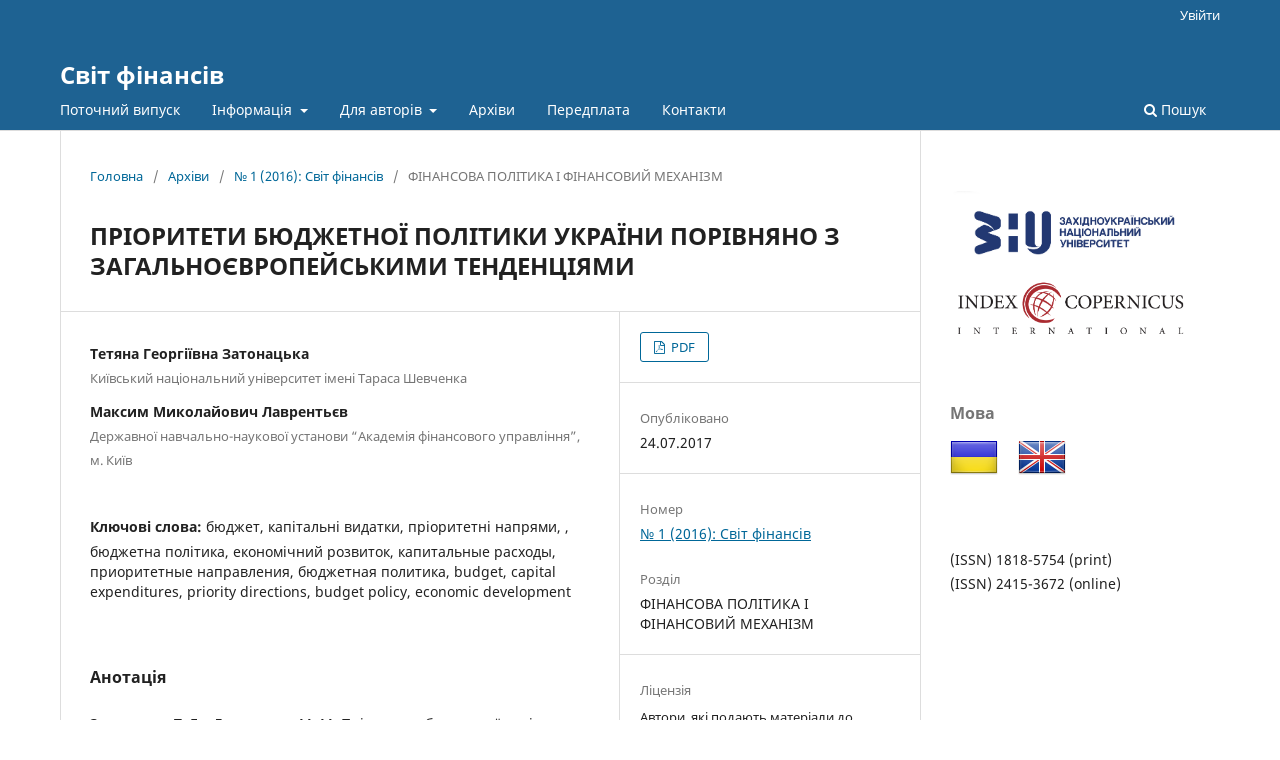

--- FILE ---
content_type: text/html; charset=utf-8
request_url: http://sf.wunu.edu.ua/index.php/sf/article/view/925
body_size: 11529
content:
<!DOCTYPE html>
<html lang="uk" xml:lang="uk">
<head>
	<meta charset="utf-8">
	<meta name="viewport" content="width=device-width, initial-scale=1.0">
	<title>
		ПРІОРИТЕТИ БЮДЖЕТНОЇ ПОЛІТИКИ УКРАЇНИ ПОРІВНЯНО З ЗАГАЛЬНОЄВРОПЕЙСЬКИМИ ТЕНДЕНЦІЯМИ
							| Світ фінансів
			</title>

	
<meta name="generator" content="Open Journal Systems 3.4.0.7">
<meta name="gs_meta_revision" content="1.1"/>
<meta name="citation_journal_title" content="Світ фінансів"/>
<meta name="citation_journal_abbrev" content="сф"/>
<meta name="citation_issn" content="2415-3672"/> 
<meta name="citation_author" content="Тетяна Георгіївна Затонацька"/>
<meta name="citation_author_institution" content="Київський національний університет імені Тараса
Шевченка"/>
<meta name="citation_author" content="Максим Миколайович Лаврентьєв"/>
<meta name="citation_author_institution" content="Державної навчально-наукової установи “Академія фінансового управління”, м. Київ"/>
<meta name="citation_title" content="ПРІОРИТЕТИ БЮДЖЕТНОЇ ПОЛІТИКИ УКРАЇНИ ПОРІВНЯНО З ЗАГАЛЬНОЄВРОПЕЙСЬКИМИ ТЕНДЕНЦІЯМИ"/>
<meta name="citation_language" content="uk"/>
<meta name="citation_date" content="2016"/>
<meta name="citation_issue" content="1"/>
<meta name="citation_firstpage" content="140"/>
<meta name="citation_lastpage" content="148"/>
<meta name="citation_abstract_html_url" content="http://sf.wunu.edu.ua/index.php/sf/article/view/925"/>
<meta name="citation_abstract" xml:lang="uk" content="Затонацька Т. Г.,  Лаврентьєв М. М. Пріоритети бюджетної політики України порівняно із загальноєвропейськими тенденціями. Висвітлено пріоритетні напрями бюджетної політики в Україні за 2012–2015 рр. порівняно з 28 країнами ЄС. Проаналізовано видатки Зведеного бюджету України за головними функціями та видатки Зведеного бюджету України на економічну діяльність. Досліджено розподіл загальних державних видатків за головними функціями на економічну діяльність у країнах ЄС. Проведено порівняльний аналіз цілей бюджетної політики України та країн ЄС. Запропоновано пріоритетні напрями спрямування фінансових ресурсів держави в умовах економічної кризи, а саме – на розвиток стратегічно важливих для країни сегментів економіки (транспортна галузь, агропромисловий комплекс, паливно-енергетичний комплекс у напрямку енергозбереження та зниження енергоємності). Затонацкая Т. Г.,  Лаврентьев М. Н. Приоритеты бюджетной политики Украины в сравнении с общеевропейскими тенденциями. Показаны приоритетные направления бюджетной политики в Украине за 2012–2015 гг. по сравнению с 28 странами ЕС. Проанализированы расходы Сводного бюджета Украины по главным функциям и расходы Сводного бюджета Украины на экономическую деятельность. Исследовано распределение общих государственных расходов по главным функциям на экономическую деятельность в странах ЕС. Проведён сравнительный анализ приоритетов бюджетной политики Украины и стран ЕС. Предложены приоритетные направления финансовых ресурсов государства в условиях экономического кризиса, а именно – на развитие стратегически важных для страны сегментов экономики (транспортная отрасль, агропромышленный комплекс, топливно-энергетический комплекс в направлении энергосбережения и снижения энергоёмкости). Zatonatska T., Lavrentiev M. The priorities of the budget policy of Ukraine in comparison with European trends. Introduction. The limitation of financial resources in the public sector of Ukraine necessitates, on the one hand, clearly defined priority areas for their use, funding of which will ensure reaching the strategic aims of development of the state, and on the other hand, the reduction of budget expenditures. The article highlights the priority areas of fiscal policy in Ukraine for the period of 2012–2015 years compared to the 28 EU countries. Budget expenditures of Ukraine on the main functions were analyzed during the period of 2012–2015 years and also budget expenditures of Ukraine on economic activity during the period of 2012–2015 years. The priority directions of state aid for certain economic activities were analyzed in details.Purpose. The article aims to identify priority areas of budget financing in order to reach the effective use of scarce financial resources and provide economic development of the state. Methods. An abstract-logical method was applied while determining the structure of the work and the scheme of construction of the research. A systematic approach made it possible to examine the tools of fiscal adjustment of national economy comprehensively and to identify the most significant links between fiscal policy of Ukraine and the 28 EU countries. The methods of statistical analysis were used.Results. The distribution of total public expenditures on primary functions and the distribution of total public expenditures on economic activity in the EU countries were analyzed. Comparative analysis of priorities of budget policy of Ukraine and the EU was made, which stated that the order of the main budget priorities in Ukraine doesn’t differ a lot from the one in the EU countries. Meanwhile, differences in the quantitative meaning of the share of GDP that is spent on performing of the basic functions of the state are great. Differences in the areas of expenditures on economic activity were identified. First of all, it is the priority of public spending on energy sector in Ukraine, in contrast to the development of transport in the EU-28. Secondly, it is insignificant spending on: the overall economic and trading activities and employment; basic and applied research and development in the fields of economy in Ukraine, which is a national priority in the EU countries.Conclusion. Priority areas for channeling financial resources of the state in the economic crisis, namely the development of strategically important segments of the country’s economy (transport industry, agriculture, fuel and energy complex in the area of energy conservation and reducing energy intensity) were proposed."/>
<meta name="citation_keywords" xml:lang="uk" content="бюджет"/>
<meta name="citation_keywords" xml:lang="uk" content="капітальні видатки"/>
<meta name="citation_keywords" xml:lang="uk" content="пріоритетні напрями"/>
<meta name="citation_keywords" xml:lang="uk" content=""/>
<meta name="citation_keywords" xml:lang="uk" content="бюджетна політика"/>
<meta name="citation_keywords" xml:lang="uk" content="економічний розвиток"/>
<meta name="citation_keywords" xml:lang="uk" content="капитальные расходы"/>
<meta name="citation_keywords" xml:lang="uk" content="приоритетные направления"/>
<meta name="citation_keywords" xml:lang="uk" content="бюджетная политика"/>
<meta name="citation_keywords" xml:lang="uk" content="budget"/>
<meta name="citation_keywords" xml:lang="uk" content="capital expenditures"/>
<meta name="citation_keywords" xml:lang="uk" content="priority directions"/>
<meta name="citation_keywords" xml:lang="uk" content="budget policy"/>
<meta name="citation_keywords" xml:lang="uk" content="economic development"/>
<meta name="citation_pdf_url" content="http://sf.wunu.edu.ua/index.php/sf/article/download/925/933"/>
<meta name="citation_reference" content="Література :"/>
<meta name="citation_reference" content="МЕРТ : За підсумками 2015 року падіння ВВП України сповільнилося до 10% [Електронний ресурс]. – Режим доступу : http://112.ua/ekonomika/mert-po-itogam-2015-goda-padenievvp-ukrainy-zamedlilos-do-10-292103.html."/>
<meta name="citation_reference" content="Державна служба статистики України [Електронний ресурс]. – Режим доступу : http://www.ukrstat.gov.ua/."/>
<meta name="citation_reference" content="Мінсоцполітики : Обліковано 1 704 937 переселенців [Електронний ресурс]. – Режим доступу : http://www.kmu.gov.ua/control/publish/article?art_id=248800053&amp;timestamp=1454332560000."/>
<meta name="citation_reference" content="General government expenditure in the EU: news release // Eurostat [Electronic resource]. – Access mode : http://www.formatresearch.com/img/file/Eurostat/2015/Eurostat%20spesa%20 pubblice%20amministrazioni%202-07072015-APEN.pdf."/>
<meta name="citation_reference" content="Звіти Державної казначейської служби України про виконання Зведеного бюджету України у 2012-2015 рр. [Електронний ресурс]. – Режим доступу : http://www.treasury.gov.ua/main/uk/doccatalog/list?currDir=146477."/>
<meta name="citation_reference" content="General government expenditure by function (COFOG) / Eurostat [Electronic resource]. – Access mode : http://ec.europa.eu/eurostat/web/government-finance-statistics/data/main-tables."/>
<meta name="citation_reference" content="EU-27 government expenditure on economic affairs stable at 4.1 % of GDP in 2012 compared with 2011 – Expenditure on ’transport’ has the highest share of expenditure in economic affairs [Electronic resource] / Eurostat. Statistics in focus. – 6/2014. – 7 p. – Access mode : http://ec.europa.eu/eurostat/statistics-explained/index.php/Archive:Government_expenditure_on_economic_affairs_-_2012_results."/>
<meta name="citation_reference" content="Government Expenditure by Function / Statistical Office of the Republic of Slovenia [Electronic resource]. – Access mode : http://www.stat.si/StatWeb/ en/show-news?id=4831&amp;idp=1&amp;headerbar=10."/>
<meta name="citation_reference" content="References :"/>
<meta name="citation_reference" content="MERT : Za pidsumkamy 2015 roku padinnia VVP Ukrainy spovil’nylosia do 10%. [Following the fall of 2015 Ukraine’s GDP slowed to 10%] Available at : http://112.ua/ekonomika/mert-po-itogam-2015-goda-padenie-vvp-ukrainy-zamedlilosdo-10-292103.html."/>
<meta name="citation_reference" content="Dezhavna sluzhba statystyky Ukrainy [State statistics service of Ukraine] Available at : http://www.ukrstat.gov.ua/."/>
<meta name="citation_reference" content="Minsotspolityky : Oblikovano 1 704 937 pereselentsiv [Ministry of social policy : Unrecorded 1704937 immigrants] Available at : http://www.kmu.gov.ua/control/publish/article?art_id=248800053&amp;timestamp=1454332560000."/>
<meta name="citation_reference" content="General government expenditure in the EU. Available at: http://www.formatresearch.com/img/file/Eurostat/2015/Eurostat%20spesa%20pubblice%20amministrazioni%202-07072015-AP-EN.pdf."/>
<meta name="citation_reference" content="Zvity derzhavnoi Kaznacheiskoi sluzhby Ukrainy pro vykonannia zvedenoho biudzhetu Ukrainy u 2012–2015 [Reports of State Treasury service of Ukraine on the consolidated budget of Ukraine in 2012-2015 years] Available at : http://www.treasury.gov.ua/main/uk/doccatalog/list?currDir=146477 6. General government expenditure by function (COFOG). Available at : http://ec.europa.eu/eurostat/web/government-finance-statistics/data/ main-tables."/>
<meta name="citation_reference" content="EU-27 government expenditure on economic affairs stable at 4.1 % of GDP in 2012 compared with 2011 - Expenditure on ’transport’ has the highest share of expenditure in economic affairs. Available at : http://ec.europa.eu/eurostat/statisticsexplained/index.php/Archive:Government_expenditure_on_economic_affairs_-_2012_results."/>
<meta name="citation_reference" content="Government Expenditure by Function. Available at : http://www.stat.si/StatWeb/en/shownews?id=4831&amp;idp=1&amp;headerbar=10."/>
<link rel="schema.DC" href="http://purl.org/dc/elements/1.1/" />
<meta name="DC.Creator.PersonalName" content="Тетяна Георгіївна Затонацька"/>
<meta name="DC.Creator.PersonalName" content="Максим Миколайович Лаврентьєв"/>
<meta name="DC.Date.created" scheme="ISO8601" content="2017-07-24"/>
<meta name="DC.Date.dateSubmitted" scheme="ISO8601" content="2017-07-24"/>
<meta name="DC.Date.issued" scheme="ISO8601" content="2017-07-24"/>
<meta name="DC.Date.modified" scheme="ISO8601" content="2017-07-24"/>
<meta name="DC.Description" xml:lang="uk" content="Затонацька Т. Г.,  Лаврентьєв М. М. Пріоритети бюджетної політики України порівняно із загальноєвропейськими тенденціями. Висвітлено пріоритетні напрями бюджетної політики в Україні за 2012–2015 рр. порівняно з 28 країнами ЄС. Проаналізовано видатки Зведеного бюджету України за головними функціями та видатки Зведеного бюджету України на економічну діяльність. Досліджено розподіл загальних державних видатків за головними функціями на економічну діяльність у країнах ЄС. Проведено порівняльний аналіз цілей бюджетної політики України та країн ЄС. Запропоновано пріоритетні напрями спрямування фінансових ресурсів держави в умовах економічної кризи, а саме – на розвиток стратегічно важливих для країни сегментів економіки (транспортна галузь, агропромисловий комплекс, паливно-енергетичний комплекс у напрямку енергозбереження та зниження енергоємності). Затонацкая Т. Г.,  Лаврентьев М. Н. Приоритеты бюджетной политики Украины в сравнении с общеевропейскими тенденциями. Показаны приоритетные направления бюджетной политики в Украине за 2012–2015 гг. по сравнению с 28 странами ЕС. Проанализированы расходы Сводного бюджета Украины по главным функциям и расходы Сводного бюджета Украины на экономическую деятельность. Исследовано распределение общих государственных расходов по главным функциям на экономическую деятельность в странах ЕС. Проведён сравнительный анализ приоритетов бюджетной политики Украины и стран ЕС. Предложены приоритетные направления финансовых ресурсов государства в условиях экономического кризиса, а именно – на развитие стратегически важных для страны сегментов экономики (транспортная отрасль, агропромышленный комплекс, топливно-энергетический комплекс в направлении энергосбережения и снижения энергоёмкости). Zatonatska T., Lavrentiev M. The priorities of the budget policy of Ukraine in comparison with European trends. Introduction. The limitation of financial resources in the public sector of Ukraine necessitates, on the one hand, clearly defined priority areas for their use, funding of which will ensure reaching the strategic aims of development of the state, and on the other hand, the reduction of budget expenditures. The article highlights the priority areas of fiscal policy in Ukraine for the period of 2012–2015 years compared to the 28 EU countries. Budget expenditures of Ukraine on the main functions were analyzed during the period of 2012–2015 years and also budget expenditures of Ukraine on economic activity during the period of 2012–2015 years. The priority directions of state aid for certain economic activities were analyzed in details.Purpose. The article aims to identify priority areas of budget financing in order to reach the effective use of scarce financial resources and provide economic development of the state. Methods. An abstract-logical method was applied while determining the structure of the work and the scheme of construction of the research. A systematic approach made it possible to examine the tools of fiscal adjustment of national economy comprehensively and to identify the most significant links between fiscal policy of Ukraine and the 28 EU countries. The methods of statistical analysis were used.Results. The distribution of total public expenditures on primary functions and the distribution of total public expenditures on economic activity in the EU countries were analyzed. Comparative analysis of priorities of budget policy of Ukraine and the EU was made, which stated that the order of the main budget priorities in Ukraine doesn’t differ a lot from the one in the EU countries. Meanwhile, differences in the quantitative meaning of the share of GDP that is spent on performing of the basic functions of the state are great. Differences in the areas of expenditures on economic activity were identified. First of all, it is the priority of public spending on energy sector in Ukraine, in contrast to the development of transport in the EU-28. Secondly, it is insignificant spending on: the overall economic and trading activities and employment; basic and applied research and development in the fields of economy in Ukraine, which is a national priority in the EU countries.Conclusion. Priority areas for channeling financial resources of the state in the economic crisis, namely the development of strategically important segments of the country’s economy (transport industry, agriculture, fuel and energy complex in the area of energy conservation and reducing energy intensity) were proposed."/>
<meta name="DC.Format" scheme="IMT" content="application/pdf"/>
<meta name="DC.Identifier" content="925"/>
<meta name="DC.Identifier.pageNumber" content="140-148"/>
<meta name="DC.Identifier.URI" content="http://sf.wunu.edu.ua/index.php/sf/article/view/925"/>
<meta name="DC.Language" scheme="ISO639-1" content="uk"/>
<meta name="DC.Rights" content="Авторське право (c) 2017 Світ фінансів"/>
<meta name="DC.Source" content="Світ фінансів"/>
<meta name="DC.Source.ISSN" content="2415-3672"/>
<meta name="DC.Source.Issue" content="1"/>
<meta name="DC.Source.URI" content="http://sf.wunu.edu.ua/index.php/sf"/>
<meta name="DC.Subject" xml:lang="uk" content="бюджет"/>
<meta name="DC.Subject" xml:lang="uk" content="капітальні видатки"/>
<meta name="DC.Subject" xml:lang="uk" content="пріоритетні напрями"/>
<meta name="DC.Subject" xml:lang="uk" content=""/>
<meta name="DC.Subject" xml:lang="uk" content="бюджетна політика"/>
<meta name="DC.Subject" xml:lang="uk" content="економічний розвиток"/>
<meta name="DC.Subject" xml:lang="uk" content="капитальные расходы"/>
<meta name="DC.Subject" xml:lang="uk" content="приоритетные направления"/>
<meta name="DC.Subject" xml:lang="uk" content="бюджетная политика"/>
<meta name="DC.Subject" xml:lang="uk" content="budget"/>
<meta name="DC.Subject" xml:lang="uk" content="capital expenditures"/>
<meta name="DC.Subject" xml:lang="uk" content="priority directions"/>
<meta name="DC.Subject" xml:lang="uk" content="budget policy"/>
<meta name="DC.Subject" xml:lang="uk" content="economic development"/>
<meta name="DC.Title" content="ПРІОРИТЕТИ БЮДЖЕТНОЇ ПОЛІТИКИ УКРАЇНИ ПОРІВНЯНО З ЗАГАЛЬНОЄВРОПЕЙСЬКИМИ ТЕНДЕНЦІЯМИ"/>
<meta name="DC.Type" content="Text.Serial.Journal"/>
<meta name="DC.Type.articleType" content="ФІНАНСОВА ПОЛІТИКА І ФІНАНСОВИЙ МЕХАНІЗМ"/>
	<link rel="stylesheet" href="http://sf.wunu.edu.ua/index.php/sf/$$$call$$$/page/page/css?name=stylesheet" type="text/css" /><link rel="stylesheet" href="http://sf.wunu.edu.ua/index.php/sf/$$$call$$$/page/page/css?name=font" type="text/css" /><link rel="stylesheet" href="http://sf.wunu.edu.ua/lib/pkp/styles/fontawesome/fontawesome.css?v=3.4.0.7" type="text/css" /><link rel="stylesheet" href="http://sf.wunu.edu.ua/plugins/generic/citationStyleLanguage/css/citationStyleLanguagePlugin.css?v=3.4.0.7" type="text/css" />
</head>
<body class="pkp_page_article pkp_op_view" dir="ltr">

	<div class="pkp_structure_page">

				<header class="pkp_structure_head" id="headerNavigationContainer" role="banner">
						
 <nav class="cmp_skip_to_content" aria-label="Перейти до покликань на вміст">
	<a href="#pkp_content_main">Перейти до головного</a>
	<a href="#siteNav">Перейти в головне навігаційне меню</a>
		<a href="#pkp_content_footer">Перейти на нижній колонтитул вебсайту</a>
</nav>

			<div class="pkp_head_wrapper">

				<div class="pkp_site_name_wrapper">
					<button class="pkp_site_nav_toggle">
						<span>Open Menu</span>
					</button>
										<div class="pkp_site_name">
																<a href="						http://sf.wunu.edu.ua/index.php/sf/index
					" class="is_text">Світ фінансів</a>
										</div>
				</div>

				
				<nav class="pkp_site_nav_menu" aria-label="Навігація вебсайту">
					<a id="siteNav"></a>
					<div class="pkp_navigation_primary_row">
						<div class="pkp_navigation_primary_wrapper">
																				<ul id="navigationPrimary" class="pkp_navigation_primary pkp_nav_list">
								<li class="">
				<a href="http://sf.wunu.edu.ua/index.php/sf/issue/current">
					Поточний випуск
				</a>
							</li>
								<li class="">
				<a href="http://sf.wunu.edu.ua/index.php/sf/about">
					Інформація
				</a>
									<ul>
																					<li class="">
									<a href="http://sf.wunu.edu.ua/index.php/sf/about">
										Про журнал
									</a>
								</li>
																												<li class="">
									<a href="http://sf.wunu.edu.ua/index.php/sf/about/editorialTeam">
										Редакційний штат
									</a>
								</li>
																		</ul>
							</li>
								<li class="">
				<a href="http://sf.wunu.edu.ua/index.php/sf/authors">
					Для авторів
				</a>
									<ul>
																					<li class="">
									<a href="http://sf.wunu.edu.ua/index.php/sf/about/submissions">
										Подання
									</a>
								</li>
																												<li class="">
									<a href="http://sf.wunu.edu.ua/index.php/sf/about/privacy">
										Заява про конфіденційність
									</a>
								</li>
																		</ul>
							</li>
								<li class="">
				<a href="http://sf.wunu.edu.ua/index.php/sf/issue/archive">
					Архіви
				</a>
							</li>
								<li class="">
				<a href="http://sf.wunu.edu.ua/index.php/sf/Subscription_ua">
					Передплата
				</a>
							</li>
								<li class="">
				<a href="http://sf.wunu.edu.ua/index.php/sf/about/contact">
					Контакти
				</a>
							</li>
			</ul>

				

																						<div class="pkp_navigation_search_wrapper">
									<a href="http://sf.wunu.edu.ua/index.php/sf/search" class="pkp_search pkp_search_desktop">
										<span class="fa fa-search" aria-hidden="true"></span>
										Пошук
									</a>
								</div>
													</div>
					</div>
					<div class="pkp_navigation_user_wrapper" id="navigationUserWrapper">
							<ul id="navigationUser" class="pkp_navigation_user pkp_nav_list">
															<li class="profile">
				<a href="http://sf.wunu.edu.ua/index.php/sf/login">
					Увійти
				</a>
							</li>
										</ul>

					</div>
				</nav>
			</div><!-- .pkp_head_wrapper -->
		</header><!-- .pkp_structure_head -->

						<div class="pkp_structure_content has_sidebar">
			<div class="pkp_structure_main" role="main">
				<a id="pkp_content_main"></a>

<div class="page page_article">
			<nav class="cmp_breadcrumbs" role="navigation" aria-label="Ви тут:">
	<ol>
		<li>
			<a href="http://sf.wunu.edu.ua/index.php/sf/index">
				Головна
			</a>
			<span class="separator">/</span>
		</li>
		<li>
			<a href="http://sf.wunu.edu.ua/index.php/sf/issue/archive">
				Архіви
			</a>
			<span class="separator">/</span>
		</li>
					<li>
				<a href="http://sf.wunu.edu.ua/index.php/sf/issue/view/48">
					№ 1 (2016): Світ фінансів
				</a>
				<span class="separator">/</span>
			</li>
				<li class="current" aria-current="page">
			<span aria-current="page">
									ФІНАНСОВА ПОЛІТИКА І ФІНАНСОВИЙ МЕХАНІЗМ
							</span>
		</li>
	</ol>
</nav>
	
		  	 <article class="obj_article_details">

		
	<h1 class="page_title">
		ПРІОРИТЕТИ БЮДЖЕТНОЇ ПОЛІТИКИ УКРАЇНИ ПОРІВНЯНО З ЗАГАЛЬНОЄВРОПЕЙСЬКИМИ ТЕНДЕНЦІЯМИ
	</h1>

	
	<div class="row">
		<div class="main_entry">

							<section class="item authors">
					<h2 class="pkp_screen_reader">Автор(и)</h2>
					<ul class="authors">
											<li>
							<span class="name">
								Тетяна Георгіївна Затонацька
							</span>
															<span class="affiliation">
									Київський національний університет імені Тараса
Шевченка
																	</span>
																																		</li>
											<li>
							<span class="name">
								Максим Миколайович Лаврентьєв
							</span>
															<span class="affiliation">
									Державної навчально-наукової установи “Академія фінансового управління”, м. Київ
																	</span>
																																		</li>
										</ul>
				</section>
			
									

									<section class="item keywords">
				<h2 class="label">
										Ключові слова:
				</h2>
				<span class="value">
											бюджет, 											капітальні видатки, 											пріоритетні напрями, 											, 											бюджетна політика, 											економічний розвиток, 											капитальные расходы, 											приоритетные направления, 											бюджетная политика, 											budget, 											capital expenditures, 											priority directions, 											budget policy, 											economic development									</span>
			</section>
			
										<section class="item abstract">
					<h2 class="label">Анотація</h2>
					<p>Затонацька Т. Г.,  Лаврентьєв М. М. Пріоритети бюджетної політики України порівняно із загальноєвропейськими тенденціями.</p><p> </p><p>Висвітлено пріоритетні напрями бюджетної політики в Україні за 2012–2015 рр. порівняно з 28 країнами ЄС. Проаналізовано видатки Зведеного бюджету України за головними функціями та видатки Зведеного бюджету України на економічну діяльність. Досліджено розподіл загальних державних видатків за головними функціями на економічну діяльність у країнах ЄС. Проведено порівняльний аналіз цілей бюджетної політики України та країн ЄС. Запропоновано пріоритетні напрями спрямування фінансових ресурсів держави в умовах економічної кризи, а саме – на розвиток стратегічно важливих для країни сегментів економіки (транспортна галузь, агропромисловий комплекс, паливно-енергетичний комплекс у напрямку енергозбереження та зниження енергоємності).</p><p> </p><p>Затонацкая Т. Г.,  Лаврентьев М. Н. Приоритеты бюджетной политики Украины в сравнении с общеевропейскими тенденциями.</p><p> </p><p>Показаны приоритетные направления бюджетной политики в Украине за 2012–2015 гг. по сравнению с 28 странами ЕС. Проанализированы расходы Сводного бюджета Украины по главным функциям и расходы Сводного бюджета Украины на экономическую деятельность. Исследовано распределение общих государственных расходов по главным функциям на экономическую деятельность в странах ЕС. Проведён сравнительный анализ приоритетов бюджетной политики Украины и стран ЕС. Предложены приоритетные направления финансовых ресурсов государства в условиях экономического кризиса, а именно – на развитие стратегически важных для страны сегментов экономики (транспортная отрасль, агропромышленный комплекс, топливно-энергетический комплекс в направлении энергосбережения и снижения энергоёмкости).</p><p> </p><p>Zatonatska T., Lavrentiev M. The priorities of the budget policy of Ukraine in comparison with European trends.</p><p> </p><p>Introduction. The limitation of financial resources in the public sector of Ukraine necessitates, on the one hand, clearly defined priority areas for their use, funding of which will ensure reaching the strategic aims of development of the state, and on the other hand, the reduction of budget expenditures. The article highlights the priority areas of fiscal policy in Ukraine for the period of 2012–2015 years compared to the 28 EU countries. Budget expenditures of Ukraine on the main functions were analyzed during the period of 2012–2015 years and also budget expenditures of Ukraine on economic activity during the period of 2012–2015 years. The priority directions of state aid for certain economic activities were analyzed in details.</p><p>Purpose. The article aims to identify priority areas of budget financing in order to reach the effective use of scarce financial resources and provide economic development of the state. Methods. An abstract-logical method was applied while determining the structure of the work and the scheme of construction of the research. A systematic approach made it possible to examine the tools of fiscal adjustment of national economy comprehensively and to identify the most significant links between fiscal policy of Ukraine and the 28 EU countries. The methods of statistical analysis were used.</p><p>Results. The distribution of total public expenditures on primary functions and the distribution of total public expenditures on economic activity in the EU countries were analyzed. Comparative analysis of priorities of budget policy of Ukraine and the EU was made, which stated that the order of the main budget priorities in Ukraine doesn’t differ a lot from the one in the EU countries. Meanwhile, differences in the quantitative meaning of the share of GDP that is spent on performing of the basic functions of the state are great. Differences in the areas of expenditures on economic activity were identified. First of all, it is the priority of public spending on energy sector in Ukraine, in contrast to the development of transport in the EU-28. Secondly, it is insignificant spending on: the overall economic and trading activities and employment; basic and applied research and development in the fields of economy in Ukraine, which is a national priority in the EU countries.</p><p>Conclusion. Priority areas for channeling financial resources of the state in the economic crisis, namely the development of strategically important segments of the country’s economy (transport industry, agriculture, fuel and energy complex in the area of energy conservation and reducing energy intensity) were proposed.</p>
				</section>
			
			

						
																																																<section class="item author_bios">
					<h2 class="label">
													Біографії авторів
											</h2>
					<ul class="authors">
																		<li class="sub_item">
								<div class="label">
																																							Тетяна Георгіївна Затонацька,  Київський національний університет імені Тараса
Шевченка 
																	</div>
								<div class="value">
									<p>доктор економічних наук, доцент кафедри економічної кібернетики </p>
								</div>
							</li>
																								<li class="sub_item">
								<div class="label">
																																							Максим Миколайович Лаврентьєв,  Державної навчально-наукової установи “Академія фінансового управління”, м. Київ 
																	</div>
								<div class="value">
									<p>старший науковий співробітник </p>
								</div>
							</li>
																</ul>
				</section>
			
										<section class="item references">
					<h2 class="label">
						Посилання
					</h2>
					<div class="value">
																					<p>Література : </p>
															<p>МЕРТ : За підсумками 2015 року падіння ВВП України сповільнилося до 10% [Електронний ресурс]. – Режим доступу : <a href="http://112.ua/ekonomika/mert-po-itogam-2015-goda-padenievvp-ukrainy-zamedlilos-do-10-292103.html">http://112.ua/ekonomika/mert-po-itogam-2015-goda-padenievvp-ukrainy-zamedlilos-do-10-292103.html</a>. </p>
															<p>Державна служба статистики України [Електронний ресурс]. – Режим доступу : <a href="http://www.ukrstat.gov.ua/">http://www.ukrstat.gov.ua/</a>. </p>
															<p>Мінсоцполітики : Обліковано 1 704 937 переселенців [Електронний ресурс]. – Режим доступу : <a href="http://www.kmu.gov.ua/control/publish/article?art_id=248800053&amp;timestamp=1454332560000">http://www.kmu.gov.ua/control/publish/article?art_id=248800053&amp;timestamp=1454332560000</a>. </p>
															<p>General government expenditure in the EU: news release // Eurostat [Electronic resource]. – Access mode : <a href="http://www.formatresearch.com/img/file/Eurostat/2015/Eurostat%20spesa%20">http://www.formatresearch.com/img/file/Eurostat/2015/Eurostat%20spesa%20</a> pubblice%20amministrazioni%202-07072015-APEN.pdf. </p>
															<p>Звіти Державної казначейської служби України про виконання Зведеного бюджету України у 2012-2015 рр. [Електронний ресурс]. – Режим доступу : <a href="http://www.treasury.gov.ua/main/uk/doccatalog/list?currDir=146477">http://www.treasury.gov.ua/main/uk/doccatalog/list?currDir=146477</a>. </p>
															<p>General government expenditure by function (COFOG) / Eurostat [Electronic resource]. – Access mode : <a href="http://ec.europa.eu/eurostat/web/government-finance-statistics/data/main-tables">http://ec.europa.eu/eurostat/web/government-finance-statistics/data/main-tables</a>. </p>
															<p>EU-27 government expenditure on economic affairs stable at 4.1 % of GDP in 2012 compared with 2011 – Expenditure on ’transport’ has the highest share of expenditure in economic affairs [Electronic resource] / Eurostat. Statistics in focus. – 6/2014. – 7 p. – Access mode : <a href="http://ec.europa.eu/eurostat/statistics-explained/index.php/Archive:Government_expenditure_on_economic_affairs_-_2012_results">http://ec.europa.eu/eurostat/statistics-explained/index.php/Archive:Government_expenditure_on_economic_affairs_-_2012_results</a>. </p>
															<p>Government Expenditure by Function / Statistical Office of the Republic of Slovenia [Electronic resource]. – Access mode : <a href="http://www.stat.si/StatWeb/">http://www.stat.si/StatWeb/</a> en/show-news?id=4831&amp;idp=1&amp;headerbar=10. </p>
															<p>References : </p>
															<p>MERT : Za pidsumkamy 2015 roku padinnia VVP Ukrainy spovil’nylosia do 10%. [Following the fall of 2015 Ukraine’s GDP slowed to 10%] Available at : <a href="http://112.ua/ekonomika/mert-po-itogam-2015-goda-padenie-vvp-ukrainy-zamedlilosdo-10-292103.html">http://112.ua/ekonomika/mert-po-itogam-2015-goda-padenie-vvp-ukrainy-zamedlilosdo-10-292103.html</a>. </p>
															<p>Dezhavna sluzhba statystyky Ukrainy [State statistics service of Ukraine] Available at : <a href="http://www.ukrstat.gov.ua/">http://www.ukrstat.gov.ua/</a>. </p>
															<p>Minsotspolityky : Oblikovano 1 704 937 pereselentsiv [Ministry of social policy : Unrecorded 1704937 immigrants] Available at : <a href="http://www.kmu.gov.ua/control/publish/article?art_id=248800053&amp;timestamp=1454332560000">http://www.kmu.gov.ua/control/publish/article?art_id=248800053&amp;timestamp=1454332560000</a>. </p>
															<p>General government expenditure in the EU. Available at: <a href="http://www.formatresearch.com/img/file/Eurostat/2015/Eurostat%20spesa%20pubblice%20amministrazioni%202-07072015-AP-EN.pdf">http://www.formatresearch.com/img/file/Eurostat/2015/Eurostat%20spesa%20pubblice%20amministrazioni%202-07072015-AP-EN.pdf</a>. </p>
															<p>Zvity derzhavnoi Kaznacheiskoi sluzhby Ukrainy pro vykonannia zvedenoho biudzhetu Ukrainy u 2012–2015 [Reports of State Treasury service of Ukraine on the consolidated budget of Ukraine in 2012-2015 years] Available at : <a href="http://www.treasury.gov.ua/main/uk/doccatalog/list?currDir=146477">http://www.treasury.gov.ua/main/uk/doccatalog/list?currDir=146477</a> 6. General government expenditure by function (COFOG). Available at : <a href="http://ec.europa.eu/eurostat/web/government-finance-statistics/data/">http://ec.europa.eu/eurostat/web/government-finance-statistics/data/</a> main-tables. </p>
															<p>EU-27 government expenditure on economic affairs stable at 4.1 % of GDP in 2012 compared with 2011 - Expenditure on ’transport’ has the highest share of expenditure in economic affairs. Available at : <a href="http://ec.europa.eu/eurostat/statisticsexplained/index.php/Archive:Government_expenditure_on_economic_affairs_-_2012_results">http://ec.europa.eu/eurostat/statisticsexplained/index.php/Archive:Government_expenditure_on_economic_affairs_-_2012_results</a>. </p>
															<p>Government Expenditure by Function. Available at : <a href="http://www.stat.si/StatWeb/en/shownews?id=4831&amp;idp=1&amp;headerbar=10">http://www.stat.si/StatWeb/en/shownews?id=4831&amp;idp=1&amp;headerbar=10</a>. </p>
																		</div>
				</section>
			
		</div><!-- .main_entry -->

		<div class="entry_details">

						
										<div class="item galleys">
					<h2 class="pkp_screen_reader">
						Завантаження
					</h2>
					<ul class="value galleys_links">
													<li>
								
	
													

<a class="obj_galley_link pdf" href="http://sf.wunu.edu.ua/index.php/sf/article/view/925/933">
		
	PDF

	</a>
							</li>
											</ul>
				</div>
						
						<div class="item published">
				<section class="sub_item">
					<h2 class="label">
						Опубліковано
					</h2>
					<div class="value">
																			<span>24.07.2017</span>
																	</div>
				</section>
							</div>
			
						
										<div class="item issue">

											<section class="sub_item">
							<h2 class="label">
								Номер
							</h2>
							<div class="value">
								<a class="title" href="http://sf.wunu.edu.ua/index.php/sf/issue/view/48">
									№ 1 (2016): Світ фінансів
								</a>
							</div>
						</section>
					
											<section class="sub_item">
							<h2 class="label">
								Розділ
							</h2>
							<div class="value">
								ФІНАНСОВА ПОЛІТИКА І ФІНАНСОВИЙ МЕХАНІЗМ
							</div>
						</section>
					
									</div>
			
						
										<div class="item copyright">
					<h2 class="label">
						Ліцензія
					</h2>
										<p>Автори, які подають матеріали до наукового журналу Світ фінансів, погоджуються з наступними положеннями:</p><ul><li>Автори зберігають за собою всі авторські права й одночасно надають журналу право першої публікації на умовах ліцензії Creative Commons Attribution License, що дозволяє розповсюджувати даний матеріал із зазначенням авторства та первинної публікації в даному журналі.</li><li>Автори мають право укладати самостійні додаткові угоди щодо неексклюзивного розповсюдження наукової статі у тому вигляді, в якому вона була опублікована цим журналом (наприклад, розміщувати наукову статтю в електронному сховищі установи або публікувати у складі монографії), за умови збереження посилання на першу публікацію роботи у цьому журналі.</li><li>Політика журналу дозволяє і заохочує розміщення авторами в мережі Інтернет (наприклад, у сховищах установ або на особистих веб-сайтах) рукопису роботи, як до подання цього рукопису до редакції, так і під час його редакційного опрацювання, оскільки це сприяє виникненню продуктивної наукової дискусії та позитивно позначається на оперативності та динаміці цитування опублікованої роботи (див. The Effect of Open Access).</li></ul>
				</div>
			
				<div class="item citation">
		<section class="sub_item citation_display">
			<h2 class="label">
				Як цитувати
			</h2>
			<div class="value">
				<div id="citationOutput" role="region" aria-live="polite">
					<div class="csl-bib-body">
  <div class="csl-entry">“ПРІОРИТЕТИ БЮДЖЕТНОЇ ПОЛІТИКИ УКРАЇНИ ПОРІВНЯНО З ЗАГАЛЬНОЄВРОПЕЙСЬКИМИ ТЕНДЕНЦІЯМИ”. <i>Світ фінансів</i>, no. 1, July 2017, pp. 140-8, <a href="http://sf.wunu.edu.ua/index.php/sf/article/view/925">http://sf.wunu.edu.ua/index.php/sf/article/view/925</a>.</div>
</div>
				</div>
				<div class="citation_formats">
					<button class="citation_formats_button label" aria-controls="cslCitationFormats" aria-expanded="false" data-csl-dropdown="true">
						Формати цитування
					</button>
					<div id="cslCitationFormats" class="citation_formats_list" aria-hidden="true">
						<ul class="citation_formats_styles">
															<li>
									<a
											aria-controls="citationOutput"
											href="http://sf.wunu.edu.ua/index.php/sf/citationstylelanguage/get/acm-sig-proceedings?submissionId=925&amp;publicationId=54&amp;issueId=48"
											data-load-citation
											data-json-href="http://sf.wunu.edu.ua/index.php/sf/citationstylelanguage/get/acm-sig-proceedings?submissionId=925&amp;publicationId=54&amp;issueId=48&amp;return=json"
									>
										ACM (Association for Computing Machinery)
									</a>
								</li>
															<li>
									<a
											aria-controls="citationOutput"
											href="http://sf.wunu.edu.ua/index.php/sf/citationstylelanguage/get/acs-nano?submissionId=925&amp;publicationId=54&amp;issueId=48"
											data-load-citation
											data-json-href="http://sf.wunu.edu.ua/index.php/sf/citationstylelanguage/get/acs-nano?submissionId=925&amp;publicationId=54&amp;issueId=48&amp;return=json"
									>
										ACS (American Chemical Society)
									</a>
								</li>
															<li>
									<a
											aria-controls="citationOutput"
											href="http://sf.wunu.edu.ua/index.php/sf/citationstylelanguage/get/apa?submissionId=925&amp;publicationId=54&amp;issueId=48"
											data-load-citation
											data-json-href="http://sf.wunu.edu.ua/index.php/sf/citationstylelanguage/get/apa?submissionId=925&amp;publicationId=54&amp;issueId=48&amp;return=json"
									>
										APA (American Psychological Association)
									</a>
								</li>
															<li>
									<a
											aria-controls="citationOutput"
											href="http://sf.wunu.edu.ua/index.php/sf/citationstylelanguage/get/associacao-brasileira-de-normas-tecnicas?submissionId=925&amp;publicationId=54&amp;issueId=48"
											data-load-citation
											data-json-href="http://sf.wunu.edu.ua/index.php/sf/citationstylelanguage/get/associacao-brasileira-de-normas-tecnicas?submissionId=925&amp;publicationId=54&amp;issueId=48&amp;return=json"
									>
										ABNT (Associação Brasileira de Normas Técnicas)
									</a>
								</li>
															<li>
									<a
											aria-controls="citationOutput"
											href="http://sf.wunu.edu.ua/index.php/sf/citationstylelanguage/get/chicago-author-date?submissionId=925&amp;publicationId=54&amp;issueId=48"
											data-load-citation
											data-json-href="http://sf.wunu.edu.ua/index.php/sf/citationstylelanguage/get/chicago-author-date?submissionId=925&amp;publicationId=54&amp;issueId=48&amp;return=json"
									>
										Chicago
									</a>
								</li>
															<li>
									<a
											aria-controls="citationOutput"
											href="http://sf.wunu.edu.ua/index.php/sf/citationstylelanguage/get/harvard-cite-them-right?submissionId=925&amp;publicationId=54&amp;issueId=48"
											data-load-citation
											data-json-href="http://sf.wunu.edu.ua/index.php/sf/citationstylelanguage/get/harvard-cite-them-right?submissionId=925&amp;publicationId=54&amp;issueId=48&amp;return=json"
									>
										Harvard
									</a>
								</li>
															<li>
									<a
											aria-controls="citationOutput"
											href="http://sf.wunu.edu.ua/index.php/sf/citationstylelanguage/get/ieee?submissionId=925&amp;publicationId=54&amp;issueId=48"
											data-load-citation
											data-json-href="http://sf.wunu.edu.ua/index.php/sf/citationstylelanguage/get/ieee?submissionId=925&amp;publicationId=54&amp;issueId=48&amp;return=json"
									>
										IEEE (Institute of Electrical and Electronics Engineers)
									</a>
								</li>
															<li>
									<a
											aria-controls="citationOutput"
											href="http://sf.wunu.edu.ua/index.php/sf/citationstylelanguage/get/modern-language-association?submissionId=925&amp;publicationId=54&amp;issueId=48"
											data-load-citation
											data-json-href="http://sf.wunu.edu.ua/index.php/sf/citationstylelanguage/get/modern-language-association?submissionId=925&amp;publicationId=54&amp;issueId=48&amp;return=json"
									>
										MLA (Modern Language Association)
									</a>
								</li>
															<li>
									<a
											aria-controls="citationOutput"
											href="http://sf.wunu.edu.ua/index.php/sf/citationstylelanguage/get/turabian-fullnote-bibliography?submissionId=925&amp;publicationId=54&amp;issueId=48"
											data-load-citation
											data-json-href="http://sf.wunu.edu.ua/index.php/sf/citationstylelanguage/get/turabian-fullnote-bibliography?submissionId=925&amp;publicationId=54&amp;issueId=48&amp;return=json"
									>
										Turabian
									</a>
								</li>
															<li>
									<a
											aria-controls="citationOutput"
											href="http://sf.wunu.edu.ua/index.php/sf/citationstylelanguage/get/vancouver?submissionId=925&amp;publicationId=54&amp;issueId=48"
											data-load-citation
											data-json-href="http://sf.wunu.edu.ua/index.php/sf/citationstylelanguage/get/vancouver?submissionId=925&amp;publicationId=54&amp;issueId=48&amp;return=json"
									>
										Vancouver
									</a>
								</li>
															<li>
									<a
											aria-controls="citationOutput"
											href="http://sf.wunu.edu.ua/index.php/sf/citationstylelanguage/get/ama?submissionId=925&amp;publicationId=54&amp;issueId=48"
											data-load-citation
											data-json-href="http://sf.wunu.edu.ua/index.php/sf/citationstylelanguage/get/ama?submissionId=925&amp;publicationId=54&amp;issueId=48&amp;return=json"
									>
										AMA (American Medical Association)
									</a>
								</li>
													</ul>
													<div class="label">
								Завантажити посилання
							</div>
							<ul class="citation_formats_styles">
																	<li>
										<a href="http://sf.wunu.edu.ua/index.php/sf/citationstylelanguage/download/ris?submissionId=925&amp;publicationId=54&amp;issueId=48">
											<span class="fa fa-download"></span>
											Endnote / Zotero / Mendeley (RIS – Research Information Systems)
										</a>
									</li>
																	<li>
										<a href="http://sf.wunu.edu.ua/index.php/sf/citationstylelanguage/download/bibtex?submissionId=925&amp;publicationId=54&amp;issueId=48">
											<span class="fa fa-download"></span>
											BibTeX
										</a>
									</li>
															</ul>
											</div>
				</div>
			</div>
		</section>
	</div>


		</div><!-- .entry_details -->
	</div><!-- .row -->

</article>

	<div id="articlesBySameAuthorList">
						<h3>Статті цього автора (цих авторів), які найбільше читають</h3>

			<ul>
																													<li>
													Тетяна Георгіївна Затонацька,
													Олександр Євгенович Ткаченко,
												<a href="http://sf.wunu.edu.ua/index.php/sf/article/view/1000">
							ПРАГМАТИКА ОЦІНЮВАННЯ ФІСКАЛЬНОГО ПРОСТОРУ В УКРАЇНІ
						</a>,
						<a href="http://sf.wunu.edu.ua/index.php/sf/issue/view/53">
							Світ фінансів: № 2(51) (2017): Світ фінансів
						</a>
					</li>
																													<li>
													Тетяна Георгіївна Затонацька,
												<a href="http://sf.wunu.edu.ua/index.php/sf/article/view/202">
							ПРОБЛЕМИ БЮДЖЕТНОГО ФІНАНСУВАННЯ НАУКИ ТА ОСВІТИ В УКРАЇНІ
						</a>,
						<a href="http://sf.wunu.edu.ua/index.php/sf/issue/view/14">
							Світ фінансів: № 3(12) (2007): Світ фінансів
						</a>
					</li>
																													<li>
													Тетяна Георгіївна Затонацька,
													Андрій Володимирович Ставицький,
												<a href="http://sf.wunu.edu.ua/index.php/sf/article/view/421">
							ВПЛИВ СОЦІАЛЬНИХ ВИДАТКІВ НА ПОКАЗНИКИ ЕКОНОМІЧНОГО РОЗВИТКУ КРАЇНИ
						</a>,
						<a href="http://sf.wunu.edu.ua/index.php/sf/issue/view/25">
							Світ фінансів: № 2 (2010): Світ фінансів
						</a>
					</li>
																													<li>
													Тетяна Георгіївна Затонацька,
													Олена Анатоліївна Шиманська,
												<a href="http://sf.wunu.edu.ua/index.php/sf/article/view/559">
							МІЖНАРОДНИЙ ДОСВІД ФОРМУВАННЯ ФІСКАЛЬНОЇ ПОЛІТИКИ У ПОСТКРИЗОВИЙ ПЕРІОД
						</a>,
						<a href="http://sf.wunu.edu.ua/index.php/sf/issue/view/30">
							Світ фінансів: № 3 (2011): Світ фінансів
						</a>
					</li>
																													<li>
													Тетяна Георгіївна Затонацька,
												<a href="http://sf.wunu.edu.ua/index.php/sf/article/view/756">
							ФОРМУВАННЯ ФІСКАЛЬНОГО ПРОСТОРУ ІНВЕСТИЦІЙНОЇ ДІЯЛЬНОСТІ В УКРАЇНІ
						</a>,
						<a href="http://sf.wunu.edu.ua/index.php/sf/issue/view/39">
							Світ фінансів: № 4 (2013): Світ фінансів
						</a>
					</li>
							</ul>
			<div id="articlesBySameAuthorPages">
				
			</div>
			</div>
<div id="articlesBySimilarityList">
			<h3>
			<a name="articlesBySimilarity">Схожі статті</a>
		</h3>
		<ul>
											
				<li>
											Дар’я Євгенівна Мартинович,
										<a href="http://sf.wunu.edu.ua/index.php/sf/article/view/907">
						МОДЕЛЮВАННЯ ВПЛИВУ ВИДАТКІВ БЮДЖЕТУ НА РОЗВИТОК ПАЛИВНО-ЕНЕРГЕТИЧНОГО КОМПЛЕКСУ УКРАЇНИ
					</a>
					,
					<a href="http://sf.wunu.edu.ua/index.php/sf/issue/view/47">
						Світ фінансів: № 4 (2015): Світ фінансів
					</a>
									</li>
											
				<li>
											Галина Василівна Возняк,
										<a href="http://sf.wunu.edu.ua/index.php/sf/article/view/895">
						БЮДЖЕТНА ДЕЦЕНТРАЛІЗАЦІЯ Й ЕКОНОМІЧНИЙ РІСТ РЕГІОНІВ УКРАЇНИ: АНАЛІЗ ТА ОЦІНКА
					</a>
					,
					<a href="http://sf.wunu.edu.ua/index.php/sf/issue/view/46">
						Світ фінансів: № 3 (2015): Світ фінансів
					</a>
									</li>
											
				<li>
											Богдан Степанович Малиняк,
											Іван Сергійович Підлісний,
										<a href="http://sf.wunu.edu.ua/index.php/sf/article/view/1081">
						ЕФЕКТИВНІСТЬ ВИДАТКІВ МІСЦЕВИХ БЮДЖЕТІВ: МЕХАНІЗМ КОНТРОЛЮ В ШОТЛАНДІЇ ТА УРОКИ ДЛЯ УКРАЇНИ
					</a>
					,
					<a href="http://sf.wunu.edu.ua/index.php/sf/issue/view/59">
						Світ фінансів: № 3(56) (2018): Світ фінансів
					</a>
									</li>
											
				<li>
											Ігор Сергійович Микитюк,
										<a href="http://sf.wunu.edu.ua/index.php/sf/article/view/1043">
						ДЕРЖАВНИЙ ФІНАНСОВИЙ КОНТРОЛЬ У БЮДЖЕТНІЙ СФЕРІ
					</a>
					,
					<a href="http://sf.wunu.edu.ua/index.php/sf/issue/view/56">
						Світ фінансів: № 1(54) (2018): Світ фінансів
					</a>
									</li>
											
				<li>
											Богдан Степанович Малиняк,
										<a href="http://sf.wunu.edu.ua/index.php/sf/article/view/969">
						ТЕОРЕТИЧНІ ОСНОВИ ФОРМУВАННЯ БЮДЖЕТНИХ ВИДАТКІВ
					</a>
					,
					<a href="http://sf.wunu.edu.ua/index.php/sf/issue/view/51">
						Світ фінансів: № 4 (2016): Світ фінансів
					</a>
									</li>
											
				<li>
											Максим Петрович Мартьянов,
										<a href="http://sf.wunu.edu.ua/index.php/sf/article/view/929">
						АНАЛІЗ ДОВГОСТРОКОВИХ ФАКТОРІВ ВПЛИВУ НА ДОХОДИ БЮДЖЕТІВ ТЕРИТОРІАЛЬНИХ ГРОМАД
					</a>
					,
					<a href="http://sf.wunu.edu.ua/index.php/sf/issue/view/48">
						Світ фінансів: № 1 (2016): Світ фінансів
					</a>
									</li>
											
				<li>
											Олександр Сергійович Максимчук,
										<a href="http://sf.wunu.edu.ua/index.php/sf/article/view/985">
						ВПЛИВ БЮДЖЕТНОЇ ДЕЦЕНТРАЛІЗАЦІЇ НА ФУНКЦІОНУВАННЯ БЮДЖЕТУ РОЗВИТКУ (НА ПРИКЛАДІ БЮДЖЕТУ М. ТЕРНОПОЛЯ)
					</a>
					,
					<a href="http://sf.wunu.edu.ua/index.php/sf/issue/view/52">
						Світ фінансів: № 1(50) (2017): Світ фінансів
					</a>
									</li>
											
				<li>
											Любов Костянтинівна Сало,
										<a href="http://sf.wunu.edu.ua/index.php/sf/article/view/888">
						МОДЕЛЮВАННЯ ВПЛИВУ ПОДАТКОВОЇ ПОЛІТИКИ НА СОЦІАЛЬНО-ЕКОНОМІЧНИЙ РОЗВИТОК КРАЇНИ
					</a>
					,
					<a href="http://sf.wunu.edu.ua/index.php/sf/issue/view/46">
						Світ фінансів: № 3 (2015): Світ фінансів
					</a>
									</li>
											
				<li>
											Оксана Миронівна Десятнюк,
										<a href="http://sf.wunu.edu.ua/index.php/sf/article/view/887">
						НАПРЯМКИ РЕФОРМУВАННЯ МЕХАНІЗМУ АДМІНІСТРУВАННЯ ПДВ У КОНТЕКСТІ ЄВРОПЕЙСЬКОГО ДОСВІДУ
					</a>
					,
					<a href="http://sf.wunu.edu.ua/index.php/sf/issue/view/46">
						Світ фінансів: № 3 (2015): Світ фінансів
					</a>
									</li>
											
				<li>
											Світлана Володимирівна Михайленко,
											Валерія Володимирівна Зубріліна,
										<a href="http://sf.wunu.edu.ua/index.php/sf/article/view/904">
						СУЧАСНІ ПРОБЛЕМИ ТА ПРІОРИТЕТНІ НАПРЯМКИ ФОРМУВАННЯ ВИДАТКІВ МІСЦЕВИХ БЮДЖЕТІВ
					</a>
					,
					<a href="http://sf.wunu.edu.ua/index.php/sf/issue/view/47">
						Світ фінансів: № 4 (2015): Світ фінансів
					</a>
									</li>
					</ul>
		<p id="articlesBySimilarityPages">
				<div class="cmp_pagination" aria-label="Переглянути додаткові сторінки">
				<span class="current">
			1-10 з 1064
		</span>
					<a class="next" href="http://sf.wunu.edu.ua/index.php/sf/article/view/925?articlesBySimilarityPage=2">Наступне</a>
			</div>
		</p>
		<p id="articlesBySimilaritySearch">
						Ви також можете <a href="http://sf.wunu.edu.ua/index.php/sf/search/search?query=%D0%B1%D1%8E%D0%B4%D0%B6%D0%B5%D1%82%20%D0%BA%D0%B0%D0%BF%D1%96%D1%82%D0%B0%D0%BB%D1%8C%D0%BD%D1%96%20%D0%B2%D0%B8%D0%B4%D0%B0%D1%82%D0%BA%D0%B8%20%D0%BF%D1%80%D1%96%D0%BE%D1%80%D0%B8%D1%82%D0%B5%D1%82%D0%BD%D1%96%20%D0%BD%D0%B0%D0%BF%D1%80%D1%8F%D0%BC%D0%B8%20%20%D0%B1%D1%8E%D0%B4%D0%B6%D0%B5%D1%82%D0%BD%D0%B0%20%D0%BF%D0%BE%D0%BB%D1%96%D1%82%D0%B8%D0%BA%D0%B0%20%D0%B5%D0%BA%D0%BE%D0%BD%D0%BE%D0%BC%D1%96%D1%87%D0%BD%D0%B8%D0%B9%20%D1%80%D0%BE%D0%B7%D0%B2%D0%B8%D1%82%D0%BE%D0%BA%20%D0%BA%D0%B0%D0%BF%D0%B8%D1%82%D0%B0%D0%BB%D1%8C%D0%BD%D1%8B%D0%B5%20%D1%80%D0%B0%D1%81%D1%85%D0%BE%D0%B4%D1%8B%20%D0%BF%D1%80%D0%B8%D0%BE%D1%80%D0%B8%D1%82%D0%B5%D1%82%D0%BD%D1%8B%D0%B5%20%D0%BD%D0%B0%D0%BF%D1%80%D0%B0%D0%B2%D0%BB%D0%B5%D0%BD%D0%B8%D1%8F%20%D0%B1%D1%8E%D0%B4%D0%B6%D0%B5%D1%82%D0%BD%D0%B0%D1%8F%20%D0%BF%D0%BE%D0%BB%D0%B8%D1%82%D0%B8%D0%BA%D0%B0%20budget%20capital%20expenditures%20priority%20directions%20budget%20policy%20economic%20development">розпочати розширений пошук схожих статей</a> для цієї статті.
		</p>
	</div>


</div><!-- .page -->

	</div><!-- pkp_structure_main -->

									<div class="pkp_structure_sidebar left" role="complementary">
				<div class="pkp_block block_custom" id="customblock-partners">
	<h2 class="title pkp_screen_reader">partners</h2>
	<div class="content">
		<p><a style="color: #113241;" href="https://wunu.edu.ua"><img src="http://sf.wunu.edu.ua/public/site/images/admin/wunu-logo-ua.jpg" alt="" width="290" height="100"></a><br><a href="https://journals.indexcopernicus.com/search/details?id=46698"><img src="http://sf.wunu.edu.ua/public/site/images/svitfin/ici2-b77d805d3f0aa65800b46d5f82f16454.png" alt="" width="280" height="64"></a></p>
	</div>
</div>
<div class="pkp_block block_custom" id="customblock-67b0a0d46c694">
	<h2 class="title">Мова</h2>
	<div class="content">
		<p><a href="http://sf.wunu.edu.ua/index.php/sf"><img src="http://sf.wunu.edu.ua/public/site/images/admin/flag-ua-75c3742c01efcc53f18f6132dbe94cbb.png" alt="" width="48" height="48"></a> &nbsp; &nbsp; <a href="http://sf.wunu.edu.ua/index.php/wof"><img src="http://sf.wunu.edu.ua/public/site/images/admin/flag-en-178f8deed60eba36e1eaffd0140b3eb4.png" alt="" width="48" height="48"></a></p>
	</div>
</div>
<div class="pkp_block block_custom" id="customblock-issn">
	<h2 class="title pkp_screen_reader">issn</h2>
	<div class="content">
		<p>(ISSN) 1818-5754 (print)<br>(ISSN) 2415-3672 (online)</p>
	</div>
</div>

			</div><!-- pkp_sidebar.left -->
			</div><!-- pkp_structure_content -->

<div class="pkp_structure_footer_wrapper" role="contentinfo">
	<a id="pkp_content_footer"></a>

	<div class="pkp_structure_footer">

		
		<div class="pkp_brand_footer">
			<a href="http://sf.wunu.edu.ua/index.php/sf/about/aboutThisPublishingSystem">
				<img alt="Більше інформації про видавничу систему, платформу й робочий процес OJS / PKP." src="http://sf.wunu.edu.ua/templates/images/ojs_brand.png">
			</a>
		</div>
	</div>
</div><!-- pkp_structure_footer_wrapper -->

</div><!-- pkp_structure_page -->

<script src="http://sf.wunu.edu.ua/lib/pkp/lib/vendor/components/jquery/jquery.min.js?v=3.4.0.7" type="text/javascript"></script><script src="http://sf.wunu.edu.ua/lib/pkp/lib/vendor/components/jqueryui/jquery-ui.min.js?v=3.4.0.7" type="text/javascript"></script><script src="http://sf.wunu.edu.ua/plugins/themes/default/js/lib/popper/popper.js?v=3.4.0.7" type="text/javascript"></script><script src="http://sf.wunu.edu.ua/plugins/themes/default/js/lib/bootstrap/util.js?v=3.4.0.7" type="text/javascript"></script><script src="http://sf.wunu.edu.ua/plugins/themes/default/js/lib/bootstrap/dropdown.js?v=3.4.0.7" type="text/javascript"></script><script src="http://sf.wunu.edu.ua/plugins/themes/default/js/main.js?v=3.4.0.7" type="text/javascript"></script><script src="http://sf.wunu.edu.ua/plugins/generic/citationStyleLanguage/js/articleCitation.js?v=3.4.0.7" type="text/javascript"></script>


</body>
</html>
